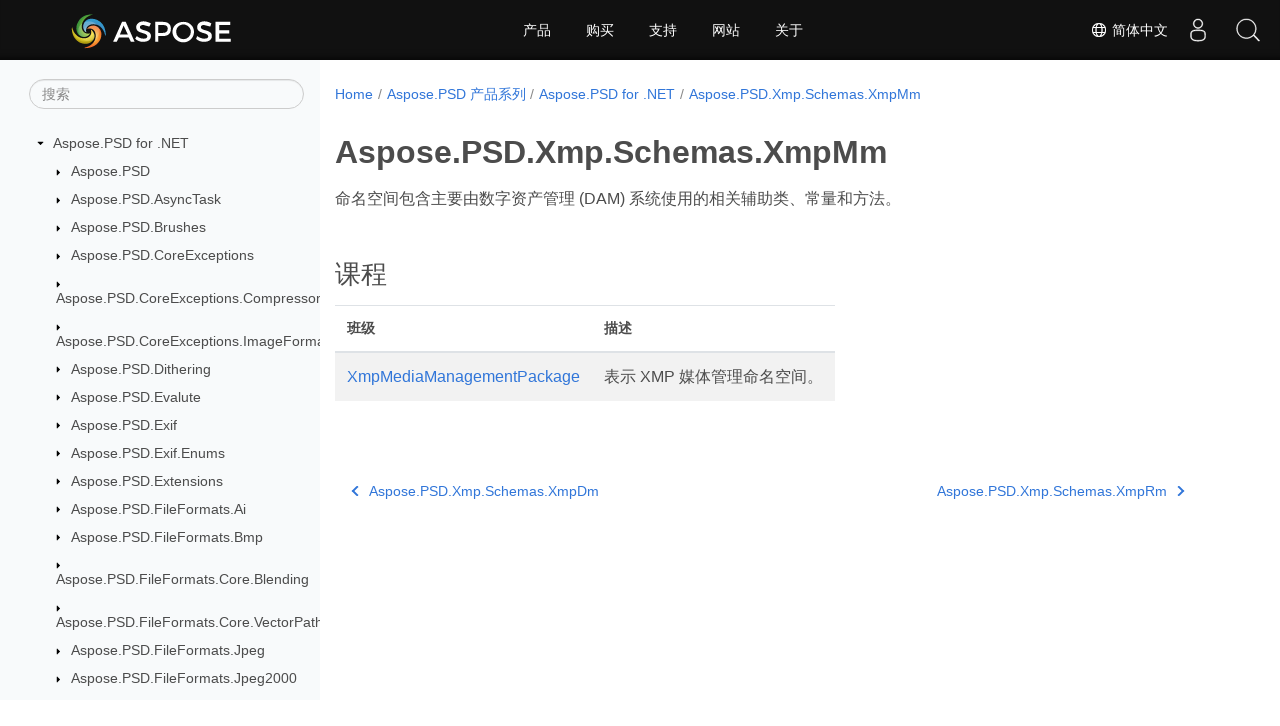

--- FILE ---
content_type: text/html
request_url: https://reference.aspose.com/psd/zh/net/aspose.psd.xmp.schemas.xmpmm/
body_size: 6111
content:
<!doctype html><html lang=zh class=no-js><head><meta charset=utf-8><meta name=viewport content="width=device-width,initial-scale=1,shrink-to-fit=no"><link rel=canonical href=https://reference.aspose.com/psd/zh/net/aspose.psd.xmp.schemas.xmpmm/><link rel=alternate hreflang=en href=https://reference.aspose.com/psd/net/aspose.psd.xmp.schemas.xmpmm/><link rel=alternate hreflang=ru href=https://reference.aspose.com/psd/ru/net/aspose.psd.xmp.schemas.xmpmm/><link rel=alternate hreflang=zh href=https://reference.aspose.com/psd/zh/net/aspose.psd.xmp.schemas.xmpmm/><link rel=alternate hreflang=ar href=https://reference.aspose.com/psd/ar/net/aspose.psd.xmp.schemas.xmpmm/><link rel=alternate hreflang=fr href=https://reference.aspose.com/psd/fr/net/aspose.psd.xmp.schemas.xmpmm/><link rel=alternate hreflang=de href=https://reference.aspose.com/psd/de/net/aspose.psd.xmp.schemas.xmpmm/><link rel=alternate hreflang=it href=https://reference.aspose.com/psd/it/net/aspose.psd.xmp.schemas.xmpmm/><link rel=alternate hreflang=es href=https://reference.aspose.com/psd/es/net/aspose.psd.xmp.schemas.xmpmm/><link rel=alternate hreflang=sv href=https://reference.aspose.com/psd/sv/net/aspose.psd.xmp.schemas.xmpmm/><link rel=alternate hreflang=tr href=https://reference.aspose.com/psd/tr/net/aspose.psd.xmp.schemas.xmpmm/><link rel=alternate hreflang=ja href=https://reference.aspose.com/psd/ja/net/aspose.psd.xmp.schemas.xmpmm/><link rel=alternate hreflang=hi href=https://reference.aspose.com/psd/hi/net/aspose.psd.xmp.schemas.xmpmm/><link rel=alternate hreflang=ko href=https://reference.aspose.com/psd/ko/net/aspose.psd.xmp.schemas.xmpmm/><link rel=alternate hreflang=el href=https://reference.aspose.com/psd/el/net/aspose.psd.xmp.schemas.xmpmm/><link rel=alternate hreflang=id href=https://reference.aspose.com/psd/id/net/aspose.psd.xmp.schemas.xmpmm/><link rel=alternate hreflang=nl href=https://reference.aspose.com/psd/nl/net/aspose.psd.xmp.schemas.xmpmm/><link rel=alternate hreflang=x-default href=https://reference.aspose.com/psd/net/aspose.psd.xmp.schemas.xmpmm/><meta name=generator content="Hugo 0.119.0"><meta name=robots content="index, follow"><link rel=apple-touch-icon sizes=180x180 href=https://cms.admin.containerize.com/templates/asposecloud/images/apple-touch-icon.png><link rel=icon type=image/png sizes=32x32 href=https://cms.admin.containerize.com/templates/asposecloud/images/favicon-32x32.png><link rel=icon type=image/png sizes=16x16 href=https://cms.admin.containerize.com/templates/asposecloud/images/favicon-16x16.png><link rel=mask-icon href=https://cms.admin.containerize.com/templates/asposecloud/images/safari-pinned-tab.svg color=#5bbad5><link rel="shortcut icon" href=https://cms.admin.containerize.com/templates/asposecloud/images/favicon.ico><meta name=msapplication-TileColor content="#2b5797"><meta name=msapplication-config content="https://cms.admin.containerize.com/templates/asposecloud/images/browserconfig.xml"><meta name=theme-color content="#ffffff"><meta name=author content="Aspose"><title>Aspose.PSD.Xmp.Schemas.XmpMm |
Aspose.PSD for .NET API 参考</title><meta name=description content="命名空间包含主要由数字资产管理 DAM 系统使用的相关辅助类常量和方法"><script type=application/ld+json>{"@context":"http://schema.org","@type":"BreadcrumbList","itemListElement":[{"@type":"ListItem","position":1,"item":{"@id":"https:\/\/reference.aspose.com\/","name":"API参考"}},{"@type":"ListItem","position":2,"item":{"@id":"https:\/\/reference.aspose.com\/psd\/","name":"Psd"}},{"@type":"ListItem","position":3,"item":{"@id":"https:\/\/reference.aspose.com\/psd\/zh\/net\/","name":".NET"}},{"@type":"ListItem","position":4,"item":{"@id":"https:\/\/reference.aspose.com\/psd\/zh\/net\/aspose.psd.xmp.schemas.xmpmm\/","name":"Aspose.psd.xmp.schemas.xmpmm"}}]}</script><script type=application/ld+json>{"@context":"http://schema.org/","@type":"SoftwareApplication","name":"Aspose.Psd for Net","applicationCategory":"DeveloperApplication","image":["https://www.aspose.cloud/templates/aspose/img/products/psd/aspose_psd-for-net.svg"],"description":"命名空间包含主要由数字资产管理 DAM 系统使用的相关辅助类常量和方法","downloadUrl":"https://releases.aspose.com/psd/net/","releaseNotes":"https://docs.aspose.com/psd/net/release-notes/","operatingSystem":["Windows","Linux","macOS"]}</script><script type=application/ld+json>{"@context":"https://schema.org/","@type":"Article","mainEntityOfPage":{"@type":"WebPage","@id":"https:\/\/reference.aspose.com\/psd\/zh\/net\/aspose.psd.xmp.schemas.xmpmm\/"},"headline":"Aspose.PSD.Xmp.Schemas.XmpMm","description":"命名空间包含主要由数字资产管理 DAM 系统使用的相关辅助类常量和方法","image":{"@type":"ImageObject","url":"https://www.aspose.cloud/templates/aspose/img/products/psd/aspose_psd-for-net.svg","width":"","height":""},"author":{"@type":"Organization","name":"Aspose Pty Ltd"},"publisher":{"@type":"Organization","name":"Aspose Pty Ltd","logo":{"@type":"ImageObject","url":"https://about.aspose.com/templates/aspose/img/svg/aspose-logo.svg","width":"","height":""}},"datePublished":"2026-01-28","wordCount":"10","articleBody":"[命名空间包含主要由数字资产管理 (DAM) 系统使用的相关辅助类、常量和方法。 课程 班级 描述 XmpMediaManagementPackage 表示 XMP 媒体管理命名空间。]"}</script><script type=application/ld+json>{"@context":"https://schema.org","@type":"Organization","name":"Aspose Pty. Ltd.","url":"https://www.aspose.com","logo":"https://about.aspose.com/templates/aspose/img/svg/aspose-logo.svg","alternateName":"Aspose","sameAs":["https://www.facebook.com/Aspose/","https://twitter.com/Aspose","https://www.youtube.com/user/AsposeVideo","https://www.linkedin.com/company/aspose","https://stackoverflow.com/questions/tagged/aspose","https://aspose.quora.com/","https://aspose.github.io/"],"contactPoint":[{"@type":"ContactPoint","telephone":"+1 903 306 1676","contactType":"sales","areaServed":"US","availableLanguage":"en"},{"@type":"ContactPoint","telephone":"+44 141 628 8900","contactType":"sales","areaServed":"GB","availableLanguage":"en"},{"@type":"ContactPoint","telephone":"+61 2 8006 6987","contactType":"sales","areaServed":"AU","availableLanguage":"en"}]}</script><script type=application/ld+json>{"@context":"https://schema.org","@type":"WebSite","url":"https://www.aspose.com","sameAs":["https://search.aspose.com","https://docs.aspose.com","https://blog.aspose.com","https://forum.aspose.com","https://products.aspose.com","https://about.aspose.com","https://purchase.aspose.com","https://reference.aspose.com"],"potentialAction":{"@type":"SearchAction","target":"https://search.aspose.com/search/?q={search_term_string}","query-input":"required name=search_term_string"}}</script><meta itemprop=name content="Aspose.PSD.Xmp.Schemas.XmpMm"><meta itemprop=description content="命名空间包含主要由数字资产管理 DAM 系统使用的相关辅助类常量和方法"><script>(function(e,t,n,s,o){e[s]=e[s]||[],e[s].push({"gtm.start":(new Date).getTime(),event:"gtm.js"});var a=t.getElementsByTagName(n)[0],i=t.createElement(n),r=s!="dataLayer"?"&l="+s:"";i.async=!0,i.src="https://www.googletagmanager.com/gtm.js?id="+o+r,a.parentNode.insertBefore(i,a)})(window,document,"script","dataLayer","GTM-NJMHSH")</script><meta property="og:title" content="Aspose.PSD.Xmp.Schemas.XmpMm"><meta property="og:description" content="命名空间包含主要由数字资产管理 DAM 系统使用的相关辅助类常量和方法"><meta property="og:type" content="website"><meta property="og:url" content="https://reference.aspose.com/psd/zh/net/aspose.psd.xmp.schemas.xmpmm/"><link rel=preload href=/psd/scss/main.min.20400877947e2956c31df4f46ebaf81d593c09123b51be8e47950d6b69f9308c.css as=style><link href=/psd/scss/main.min.20400877947e2956c31df4f46ebaf81d593c09123b51be8e47950d6b69f9308c.css rel=stylesheet integrity><link href=/psd/scss/_code-block.min.850cff2ee102b37a8b0912358fa59fa02fa35dbf562c460ce05c402a5b6709c0.css rel=stylesheet integrity><link href=/psd/css/locale.min.css rel=stylesheet></head><body class=td-section><noscript><iframe src="https://www.googletagmanager.com/ns.html?id=GTM-NJMHSH" height=0 width=0 style=display:none;visibility:hidden></iframe></noscript><div class="container-fluid td-outer"><div class=td-main><div class="row flex-xl-nowrap min-height-main-content"><div id=left-side-bar-menu class="split td-sidebar d-print-none col-12 col-md-3 col-xl-3"><div id=td-sidebar-menu class="add-scroll td-sidebar__inner"><form class="td-sidebar__search d-flex align-items-center"><input type=text id=internalSearch class="form-control td-search-input" placeholder=搜索 aria-label=搜索 autocomplete=off data-index=reference.aspose.com>
<button class="btn btn-link td-sidebar__toggle d-md-none p-0 ml-3 fa fa-bars" type=button data-toggle=collapse data-target=#td-section-nav aria-controls=td-docs-nav aria-expanded=false aria-label="Toggle section navigation"></button></form><nav class="td-sidebar-nav pt-2 pl-4 collapse" id=td-section-nav><div class="nav-item dropdown d-block d-lg-none"><a class="nav-link dropdown-toggle" href=# id=navbarDropdown role=button data-toggle=dropdown aria-haspopup=true aria-expanded=false>简体中文</a><div class=dropdown-menu aria-labelledby=navbarDropdownMenuLink><a class=dropdown-item href=/psd/net/aspose.psd.xmp.schemas.xmpmm/>English</a><a class=dropdown-item href=/psd/ru/net/aspose.psd.xmp.schemas.xmpmm/>Русский</a><a class=dropdown-item href=/psd/ar/net/aspose.psd.xmp.schemas.xmpmm/>عربي</a><a class=dropdown-item href=/psd/fr/net/aspose.psd.xmp.schemas.xmpmm/>Français</a><a class=dropdown-item href=/psd/de/net/aspose.psd.xmp.schemas.xmpmm/>Deutsch</a><a class=dropdown-item href=/psd/it/net/aspose.psd.xmp.schemas.xmpmm/>Italiano</a><a class=dropdown-item href=/psd/es/net/aspose.psd.xmp.schemas.xmpmm/>Español</a><a class=dropdown-item href=/psd/sv/net/aspose.psd.xmp.schemas.xmpmm/>Svenska</a><a class=dropdown-item href=/psd/tr/net/aspose.psd.xmp.schemas.xmpmm/>Türkçe</a><a class=dropdown-item href=/psd/ja/net/aspose.psd.xmp.schemas.xmpmm/>日本語</a><a class=dropdown-item href=/psd/hi/net/aspose.psd.xmp.schemas.xmpmm/>हिन्दी</a><a class=dropdown-item href=/psd/ko/net/aspose.psd.xmp.schemas.xmpmm/> 한국인</a><a class=dropdown-item href=/psd/el/net/aspose.psd.xmp.schemas.xmpmm/> Ελληνικά</a><a class=dropdown-item href=/psd/id/net/aspose.psd.xmp.schemas.xmpmm/>Indonesian</a><a class=dropdown-item href=/psd/nl/net/aspose.psd.xmp.schemas.xmpmm/>Nederlands</a></div></div><ul class=td-sidebar-nav__section><li class=td-sidebar-nav__section-title><img src=/psd/icons/caret-down.svg alt=caret-down class="icon open-icon" width=10px height=10px><a href=/psd/zh/net/ class="align-left pl-0 pr-2td-sidebar-link td-sidebar-link__section">Aspose.PSD for .NET</a></li><ul><li id=id_psdzhnet><ul class=td-sidebar-nav__section><li class=td-sidebar-nav__section-title><img src=/psd/icons/caret-down.svg alt=caret-closed class="icon closed-icon" width=10px height=10px><a href=/psd/zh/net/aspose.psd/ class="align-left pl-0 pr-2collapsedtd-sidebar-link td-sidebar-link__section">Aspose.PSD</a></li></ul><ul class=td-sidebar-nav__section><li class=td-sidebar-nav__section-title><img src=/psd/icons/caret-down.svg alt=caret-closed class="icon closed-icon" width=10px height=10px><a href=/psd/zh/net/aspose.psd.asynctask/ class="align-left pl-0 pr-2collapsedtd-sidebar-link td-sidebar-link__section">Aspose.PSD.AsyncTask</a></li></ul><ul class=td-sidebar-nav__section><li class=td-sidebar-nav__section-title><img src=/psd/icons/caret-down.svg alt=caret-closed class="icon closed-icon" width=10px height=10px><a href=/psd/zh/net/aspose.psd.brushes/ class="align-left pl-0 pr-2collapsedtd-sidebar-link td-sidebar-link__section">Aspose.PSD.Brushes</a></li></ul><ul class=td-sidebar-nav__section><li class=td-sidebar-nav__section-title><img src=/psd/icons/caret-down.svg alt=caret-closed class="icon closed-icon" width=10px height=10px><a href=/psd/zh/net/aspose.psd.coreexceptions/ class="align-left pl-0 pr-2collapsedtd-sidebar-link td-sidebar-link__section">Aspose.PSD.CoreExceptions</a></li></ul><ul class=td-sidebar-nav__section><li class=td-sidebar-nav__section-title><img src=/psd/icons/caret-down.svg alt=caret-closed class="icon closed-icon" width=10px height=10px><a href=/psd/zh/net/aspose.psd.coreexceptions.compressors/ class="align-left pl-0 pr-2collapsedtd-sidebar-link td-sidebar-link__section">Aspose.PSD.CoreExceptions.Compressors</a></li></ul><ul class=td-sidebar-nav__section><li class=td-sidebar-nav__section-title><img src=/psd/icons/caret-down.svg alt=caret-closed class="icon closed-icon" width=10px height=10px><a href=/psd/zh/net/aspose.psd.coreexceptions.imageformats/ class="align-left pl-0 pr-2collapsedtd-sidebar-link td-sidebar-link__section">Aspose.PSD.CoreExceptions.ImageFormats</a></li></ul><ul class=td-sidebar-nav__section><li class=td-sidebar-nav__section-title><img src=/psd/icons/caret-down.svg alt=caret-closed class="icon closed-icon" width=10px height=10px><a href=/psd/zh/net/aspose.psd.dithering/ class="align-left pl-0 pr-2collapsedtd-sidebar-link td-sidebar-link__section">Aspose.PSD.Dithering</a></li></ul><ul class=td-sidebar-nav__section><li class=td-sidebar-nav__section-title><img src=/psd/icons/caret-down.svg alt=caret-closed class="icon closed-icon" width=10px height=10px><a href=/psd/zh/net/aspose.psd.evalute/ class="align-left pl-0 pr-2collapsedtd-sidebar-link td-sidebar-link__section">Aspose.PSD.Evalute</a></li></ul><ul class=td-sidebar-nav__section><li class=td-sidebar-nav__section-title><img src=/psd/icons/caret-down.svg alt=caret-closed class="icon closed-icon" width=10px height=10px><a href=/psd/zh/net/aspose.psd.exif/ class="align-left pl-0 pr-2collapsedtd-sidebar-link td-sidebar-link__section">Aspose.PSD.Exif</a></li></ul><ul class=td-sidebar-nav__section><li class=td-sidebar-nav__section-title><img src=/psd/icons/caret-down.svg alt=caret-closed class="icon closed-icon" width=10px height=10px><a href=/psd/zh/net/aspose.psd.exif.enums/ class="align-left pl-0 pr-2collapsedtd-sidebar-link td-sidebar-link__section">Aspose.PSD.Exif.Enums</a></li></ul><ul class=td-sidebar-nav__section><li class=td-sidebar-nav__section-title><img src=/psd/icons/caret-down.svg alt=caret-closed class="icon closed-icon" width=10px height=10px><a href=/psd/zh/net/aspose.psd.extensions/ class="align-left pl-0 pr-2collapsedtd-sidebar-link td-sidebar-link__section">Aspose.PSD.Extensions</a></li></ul><ul class=td-sidebar-nav__section><li class=td-sidebar-nav__section-title><img src=/psd/icons/caret-down.svg alt=caret-closed class="icon closed-icon" width=10px height=10px><a href=/psd/zh/net/aspose.psd.fileformats.ai/ class="align-left pl-0 pr-2collapsedtd-sidebar-link td-sidebar-link__section">Aspose.PSD.FileFormats.Ai</a></li></ul><ul class=td-sidebar-nav__section><li class=td-sidebar-nav__section-title><img src=/psd/icons/caret-down.svg alt=caret-closed class="icon closed-icon" width=10px height=10px><a href=/psd/zh/net/aspose.psd.fileformats.bmp/ class="align-left pl-0 pr-2collapsedtd-sidebar-link td-sidebar-link__section">Aspose.PSD.FileFormats.Bmp</a></li></ul><ul class=td-sidebar-nav__section><li class=td-sidebar-nav__section-title><img src=/psd/icons/caret-down.svg alt=caret-closed class="icon closed-icon" width=10px height=10px><a href=/psd/zh/net/aspose.psd.fileformats.core.blending/ class="align-left pl-0 pr-2collapsedtd-sidebar-link td-sidebar-link__section">Aspose.PSD.FileFormats.Core.Blending</a></li></ul><ul class=td-sidebar-nav__section><li class=td-sidebar-nav__section-title><img src=/psd/icons/caret-down.svg alt=caret-closed class="icon closed-icon" width=10px height=10px><a href=/psd/zh/net/aspose.psd.fileformats.core.vectorpaths/ class="align-left pl-0 pr-2collapsedtd-sidebar-link td-sidebar-link__section">Aspose.PSD.FileFormats.Core.VectorPaths</a></li></ul><ul class=td-sidebar-nav__section><li class=td-sidebar-nav__section-title><img src=/psd/icons/caret-down.svg alt=caret-closed class="icon closed-icon" width=10px height=10px><a href=/psd/zh/net/aspose.psd.fileformats.jpeg/ class="align-left pl-0 pr-2collapsedtd-sidebar-link td-sidebar-link__section">Aspose.PSD.FileFormats.Jpeg</a></li></ul><ul class=td-sidebar-nav__section><li class=td-sidebar-nav__section-title><img src=/psd/icons/caret-down.svg alt=caret-closed class="icon closed-icon" width=10px height=10px><a href=/psd/zh/net/aspose.psd.fileformats.jpeg2000/ class="align-left pl-0 pr-2collapsedtd-sidebar-link td-sidebar-link__section">Aspose.PSD.FileFormats.Jpeg2000</a></li></ul><ul class=td-sidebar-nav__section><li class=td-sidebar-nav__section-title><img src=/psd/icons/caret-down.svg alt=caret-closed class="icon closed-icon" width=10px height=10px><a href=/psd/zh/net/aspose.psd.fileformats.pdf/ class="align-left pl-0 pr-2collapsedtd-sidebar-link td-sidebar-link__section">Aspose.PSD.FileFormats.Pdf</a></li></ul><ul class=td-sidebar-nav__section><li class=td-sidebar-nav__section-title><img src=/psd/icons/caret-down.svg alt=caret-closed class="icon closed-icon" width=10px height=10px><a href=/psd/zh/net/aspose.psd.fileformats.png/ class="align-left pl-0 pr-2collapsedtd-sidebar-link td-sidebar-link__section">Aspose.PSD.FileFormats.Png</a></li></ul><ul class=td-sidebar-nav__section><li class=td-sidebar-nav__section-title><img src=/psd/icons/caret-down.svg alt=caret-closed class="icon closed-icon" width=10px height=10px><a href=/psd/zh/net/aspose.psd.fileformats.psd/ class="align-left pl-0 pr-2collapsedtd-sidebar-link td-sidebar-link__section">Aspose.PSD.FileFormats.Psd</a></li></ul><ul class=td-sidebar-nav__section><li class=td-sidebar-nav__section-title><img src=/psd/icons/caret-down.svg alt=caret-closed class="icon closed-icon" width=10px height=10px><a href=/psd/zh/net/aspose.psd.fileformats.psd.layers/ class="align-left pl-0 pr-2collapsedtd-sidebar-link td-sidebar-link__section">Aspose.PSD.FileFormats.Psd.Layers</a></li></ul><ul class=td-sidebar-nav__section><li class=td-sidebar-nav__section-title><img src=/psd/icons/caret-down.svg alt=caret-closed class="icon closed-icon" width=10px height=10px><a href=/psd/zh/net/aspose.psd.fileformats.psd.layers.adjustmentlayers/ class="align-left pl-0 pr-2collapsedtd-sidebar-link td-sidebar-link__section">Aspose.PSD.FileFormats.Psd.Layers.AdjustmentLayers</a></li></ul><ul class=td-sidebar-nav__section><li class=td-sidebar-nav__section-title><img src=/psd/icons/caret-down.svg alt=caret-closed class="icon closed-icon" width=10px height=10px><a href=/psd/zh/net/aspose.psd.fileformats.psd.layers.animation/ class="align-left pl-0 pr-2collapsedtd-sidebar-link td-sidebar-link__section">Aspose.PSD.FileFormats.Psd.Layers.Animation</a></li></ul><ul class=td-sidebar-nav__section><li class=td-sidebar-nav__section-title><img src=/psd/icons/caret-down.svg alt=caret-closed class="icon closed-icon" width=10px height=10px><a href=/psd/zh/net/aspose.psd.fileformats.psd.layers.filllayers/ class="align-left pl-0 pr-2collapsedtd-sidebar-link td-sidebar-link__section">Aspose.PSD.FileFormats.Psd.Layers.FillLayers</a></li></ul><ul class=td-sidebar-nav__section><li class=td-sidebar-nav__section-title><img src=/psd/icons/caret-down.svg alt=caret-closed class="icon closed-icon" width=10px height=10px><a href=/psd/zh/net/aspose.psd.fileformats.psd.layers.fillsettings/ class="align-left pl-0 pr-2collapsedtd-sidebar-link td-sidebar-link__section">Aspose.PSD.FileFormats.Psd.Layers.FillSettings</a></li></ul><ul class=td-sidebar-nav__section><li class=td-sidebar-nav__section-title><img src=/psd/icons/caret-down.svg alt=caret-closed class="icon closed-icon" width=10px height=10px><a href=/psd/zh/net/aspose.psd.fileformats.psd.layers.layereffects/ class="align-left pl-0 pr-2collapsedtd-sidebar-link td-sidebar-link__section">Aspose.PSD.FileFormats.Psd.Layers.LayerEffects</a></li></ul><ul class=td-sidebar-nav__section><li class=td-sidebar-nav__section-title><img src=/psd/icons/caret-down.svg alt=caret-closed class="icon closed-icon" width=10px height=10px><a href=/psd/zh/net/aspose.psd.fileformats.psd.layers.layerresources/ class="align-left pl-0 pr-2collapsedtd-sidebar-link td-sidebar-link__section">Aspose.PSD.FileFormats.Psd.Layers.LayerResources</a></li></ul><ul class=td-sidebar-nav__section><li class=td-sidebar-nav__section-title><img src=/psd/icons/caret-down.svg alt=caret-closed class="icon closed-icon" width=10px height=10px><a href=/psd/zh/net/aspose.psd.fileformats.psd.layers.layerresources.lfx2resources/ class="align-left pl-0 pr-2collapsedtd-sidebar-link td-sidebar-link__section">Aspose.PSD.FileFormats.Psd.Layers.LayerResources.Lfx2Resources</a></li></ul><ul class=td-sidebar-nav__section><li class=td-sidebar-nav__section-title><img src=/psd/icons/caret-down.svg alt=caret-closed class="icon closed-icon" width=10px height=10px><a href=/psd/zh/net/aspose.psd.fileformats.psd.layers.layerresources.strokeresources/ class="align-left pl-0 pr-2collapsedtd-sidebar-link td-sidebar-link__section">Aspose.PSD.FileFormats.Psd.Layers.LayerResources.StrokeResources</a></li></ul><ul class=td-sidebar-nav__section><li class=td-sidebar-nav__section-title><img src=/psd/icons/caret-down.svg alt=caret-closed class="icon closed-icon" width=10px height=10px><a href=/psd/zh/net/aspose.psd.fileformats.psd.layers.layerresources.typetoolinfostructures/ class="align-left pl-0 pr-2collapsedtd-sidebar-link td-sidebar-link__section">Aspose.PSD.FileFormats.Psd.Layers.LayerResources.TypeToolInfoStructures</a></li></ul><ul class=td-sidebar-nav__section><li class=td-sidebar-nav__section-title><img src=/psd/icons/caret-down.svg alt=caret-closed class="icon closed-icon" width=10px height=10px><a href=/psd/zh/net/aspose.psd.fileformats.psd.layers.smartfilters/ class="align-left pl-0 pr-2collapsedtd-sidebar-link td-sidebar-link__section">Aspose.PSD.FileFormats.Psd.Layers.SmartFilters</a></li></ul><ul class=td-sidebar-nav__section><li class=td-sidebar-nav__section-title><img src=/psd/icons/caret-down.svg alt=caret-closed class="icon closed-icon" width=10px height=10px><a href=/psd/zh/net/aspose.psd.fileformats.psd.layers.smartfilters.rendering/ class="align-left pl-0 pr-2collapsedtd-sidebar-link td-sidebar-link__section">Aspose.PSD.FileFormats.Psd.Layers.SmartFilters.Rendering</a></li></ul><ul class=td-sidebar-nav__section><li class=td-sidebar-nav__section-title><img src=/psd/icons/caret-down.svg alt=caret-closed class="icon closed-icon" width=10px height=10px><a href=/psd/zh/net/aspose.psd.fileformats.psd.layers.smartobjects/ class="align-left pl-0 pr-2collapsedtd-sidebar-link td-sidebar-link__section">Aspose.PSD.FileFormats.Psd.Layers.SmartObjects</a></li></ul><ul class=td-sidebar-nav__section><li class=td-sidebar-nav__section-title><img src=/psd/icons/caret-down.svg alt=caret-closed class="icon closed-icon" width=10px height=10px><a href=/psd/zh/net/aspose.psd.fileformats.psd.layers.text/ class="align-left pl-0 pr-2collapsedtd-sidebar-link td-sidebar-link__section">Aspose.PSD.FileFormats.Psd.Layers.Text</a></li></ul><ul class=td-sidebar-nav__section><li class=td-sidebar-nav__section-title><img src=/psd/icons/caret-down.svg alt=caret-closed class="icon closed-icon" width=10px height=10px><a href=/psd/zh/net/aspose.psd.fileformats.psd.resources/ class="align-left pl-0 pr-2collapsedtd-sidebar-link td-sidebar-link__section">Aspose.PSD.FileFormats.Psd.Resources</a></li></ul><ul class=td-sidebar-nav__section><li class=td-sidebar-nav__section-title><img src=/psd/icons/caret-down.svg alt=caret-closed class="icon closed-icon" width=10px height=10px><a href=/psd/zh/net/aspose.psd.fileformats.psd.resources.resolutionenums/ class="align-left pl-0 pr-2collapsedtd-sidebar-link td-sidebar-link__section">Aspose.PSD.FileFormats.Psd.Resources.ResolutionEnums</a></li></ul><ul class=td-sidebar-nav__section><li class=td-sidebar-nav__section-title><img src=/psd/icons/caret-down.svg alt=caret-closed class="icon closed-icon" width=10px height=10px><a href=/psd/zh/net/aspose.psd.fileformats.tiff/ class="align-left pl-0 pr-2collapsedtd-sidebar-link td-sidebar-link__section">Aspose.PSD.FileFormats.Tiff</a></li></ul><ul class=td-sidebar-nav__section><li class=td-sidebar-nav__section-title><img src=/psd/icons/caret-down.svg alt=caret-closed class="icon closed-icon" width=10px height=10px><a href=/psd/zh/net/aspose.psd.fileformats.tiff.enums/ class="align-left pl-0 pr-2collapsedtd-sidebar-link td-sidebar-link__section">Aspose.PSD.FileFormats.Tiff.Enums</a></li></ul><ul class=td-sidebar-nav__section><li class=td-sidebar-nav__section-title><img src=/psd/icons/caret-down.svg alt=caret-closed class="icon closed-icon" width=10px height=10px><a href=/psd/zh/net/aspose.psd.fileformats.tiff.filemanagement/ class="align-left pl-0 pr-2collapsedtd-sidebar-link td-sidebar-link__section">Aspose.PSD.FileFormats.Tiff.FileManagement</a></li></ul><ul class=td-sidebar-nav__section><li class=td-sidebar-nav__section-title><img src=/psd/icons/caret-down.svg alt=caret-closed class="icon closed-icon" width=10px height=10px><a href=/psd/zh/net/aspose.psd.flatarray.exceptions/ class="align-left pl-0 pr-2collapsedtd-sidebar-link td-sidebar-link__section">Aspose.PSD.FlatArray.Exceptions</a></li></ul><ul class=td-sidebar-nav__section><li class=td-sidebar-nav__section-title><img src=/psd/icons/caret-down.svg alt=caret-closed class="icon closed-icon" width=10px height=10px><a href=/psd/zh/net/aspose.psd.imagefilters.filteroptions/ class="align-left pl-0 pr-2collapsedtd-sidebar-link td-sidebar-link__section">Aspose.PSD.ImageFilters.FilterOptions</a></li></ul><ul class=td-sidebar-nav__section><li class=td-sidebar-nav__section-title><img src=/psd/icons/caret-down.svg alt=caret-closed class="icon closed-icon" width=10px height=10px><a href=/psd/zh/net/aspose.psd.imageloadoptions/ class="align-left pl-0 pr-2collapsedtd-sidebar-link td-sidebar-link__section">Aspose.PSD.ImageLoadOptions</a></li></ul><ul class=td-sidebar-nav__section><li class=td-sidebar-nav__section-title><img src=/psd/icons/caret-down.svg alt=caret-closed class="icon closed-icon" width=10px height=10px><a href=/psd/zh/net/aspose.psd.imageoptions/ class="align-left pl-0 pr-2collapsedtd-sidebar-link td-sidebar-link__section">Aspose.PSD.ImageOptions</a></li></ul><ul class=td-sidebar-nav__section><li class=td-sidebar-nav__section-title><img src=/psd/icons/caret-down.svg alt=caret-closed class="icon closed-icon" width=10px height=10px><a href=/psd/zh/net/aspose.psd.interfaces/ class="align-left pl-0 pr-2collapsedtd-sidebar-link td-sidebar-link__section">Aspose.PSD.Interfaces</a></li></ul><ul class=td-sidebar-nav__section><li class=td-sidebar-nav__section-title><img src=/psd/icons/caret-down.svg alt=caret-closed class="icon closed-icon" width=10px height=10px><a href=/psd/zh/net/aspose.psd.memorymanagement/ class="align-left pl-0 pr-2collapsedtd-sidebar-link td-sidebar-link__section">Aspose.PSD.MemoryManagement</a></li></ul><ul class=td-sidebar-nav__section><li class=td-sidebar-nav__section-title><img src=/psd/icons/caret-down.svg alt=caret-closed class="icon closed-icon" width=10px height=10px><a href=/psd/zh/net/aspose.psd.multithreading/ class="align-left pl-0 pr-2collapsedtd-sidebar-link td-sidebar-link__section">Aspose.PSD.Multithreading</a></li></ul><ul class=td-sidebar-nav__section><li class=td-sidebar-nav__section-title><img src=/psd/icons/caret-down.svg alt=caret-closed class="icon closed-icon" width=10px height=10px><a href=/psd/zh/net/aspose.psd.palettehelper/ class="align-left pl-0 pr-2collapsedtd-sidebar-link td-sidebar-link__section">Aspose.PSD.PaletteHelper</a></li></ul><ul class=td-sidebar-nav__section><li class=td-sidebar-nav__section-title><img src=/psd/icons/caret-down.svg alt=caret-closed class="icon closed-icon" width=10px height=10px><a href=/psd/zh/net/aspose.psd.progressmanagement/ class="align-left pl-0 pr-2collapsedtd-sidebar-link td-sidebar-link__section">Aspose.PSD.ProgressManagement</a></li></ul><ul class=td-sidebar-nav__section><li class=td-sidebar-nav__section-title><img src=/psd/icons/caret-down.svg alt=caret-closed class="icon closed-icon" width=10px height=10px><a href=/psd/zh/net/aspose.psd.shapes/ class="align-left pl-0 pr-2collapsedtd-sidebar-link td-sidebar-link__section">Aspose.PSD.Shapes</a></li></ul><ul class=td-sidebar-nav__section><li class=td-sidebar-nav__section-title><img src=/psd/icons/caret-down.svg alt=caret-closed class="icon closed-icon" width=10px height=10px><a href=/psd/zh/net/aspose.psd.shapesegments/ class="align-left pl-0 pr-2collapsedtd-sidebar-link td-sidebar-link__section">Aspose.PSD.ShapeSegments</a></li></ul><ul class=td-sidebar-nav__section><li class=td-sidebar-nav__section-title><img src=/psd/icons/caret-down.svg alt=caret-closed class="icon closed-icon" width=10px height=10px><a href=/psd/zh/net/aspose.psd.sources/ class="align-left pl-0 pr-2collapsedtd-sidebar-link td-sidebar-link__section">Aspose.PSD.Sources</a></li></ul><ul class=td-sidebar-nav__section><li class=td-sidebar-nav__section-title><img src=/psd/icons/caret-down.svg alt=caret-closed class="icon closed-icon" width=10px height=10px><a href=/psd/zh/net/aspose.psd.xmp/ class="align-left pl-0 pr-2collapsedtd-sidebar-link td-sidebar-link__section">Aspose.PSD.Xmp</a></li></ul><ul class=td-sidebar-nav__section><li class=td-sidebar-nav__section-title><img src=/psd/icons/caret-down.svg alt=caret-closed class="icon closed-icon" width=10px height=10px><a href=/psd/zh/net/aspose.psd.xmp.schemas.dublincore/ class="align-left pl-0 pr-2collapsedtd-sidebar-link td-sidebar-link__section">Aspose.PSD.Xmp.Schemas.DublinCore</a></li></ul><ul class=td-sidebar-nav__section><li class=td-sidebar-nav__section-title><img src=/psd/icons/caret-down.svg alt=caret-closed class="icon closed-icon" width=10px height=10px><a href=/psd/zh/net/aspose.psd.xmp.schemas.pdf/ class="align-left pl-0 pr-2collapsedtd-sidebar-link td-sidebar-link__section">Aspose.PSD.Xmp.Schemas.Pdf</a></li></ul><ul class=td-sidebar-nav__section><li class=td-sidebar-nav__section-title><img src=/psd/icons/caret-down.svg alt=caret-closed class="icon closed-icon" width=10px height=10px><a href=/psd/zh/net/aspose.psd.xmp.schemas.photoshop/ class="align-left pl-0 pr-2collapsedtd-sidebar-link td-sidebar-link__section">Aspose.PSD.Xmp.Schemas.Photoshop</a></li></ul><ul class=td-sidebar-nav__section><li class=td-sidebar-nav__section-title><img src=/psd/icons/caret-down.svg alt=caret-closed class="icon closed-icon" width=10px height=10px><a href=/psd/zh/net/aspose.psd.xmp.schemas.xmpbaseschema/ class="align-left pl-0 pr-2collapsedtd-sidebar-link td-sidebar-link__section">Aspose.PSD.Xmp.Schemas.XmpBaseSchema</a></li></ul><ul class=td-sidebar-nav__section><li class=td-sidebar-nav__section-title><img src=/psd/icons/caret-down.svg alt=caret-closed class="icon closed-icon" width=10px height=10px><a href=/psd/zh/net/aspose.psd.xmp.schemas.xmpdm/ class="align-left pl-0 pr-2collapsedtd-sidebar-link td-sidebar-link__section">Aspose.PSD.Xmp.Schemas.XmpDm</a></li></ul><ul class=td-sidebar-nav__section><li class=td-sidebar-nav__section-title><img src=/psd/icons/caret-down.svg alt=caret-down class="icon open-icon" width=10px height=10px><a href=/psd/zh/net/aspose.psd.xmp.schemas.xmpmm/ class="align-left pl-0 pr-2td-sidebar-link td-sidebar-link__section">Aspose.PSD.Xmp.Schemas.XmpMm</a></li><ul><li id=id_psdzhnetasposepsdxmpschemasxmpmm></li></ul></ul><ul class=td-sidebar-nav__section><li class=td-sidebar-nav__section-title><img src=/psd/icons/caret-down.svg alt=caret-closed class="icon closed-icon" width=10px height=10px><a href=/psd/zh/net/aspose.psd.xmp.schemas.xmprm/ class="align-left pl-0 pr-2collapsedtd-sidebar-link td-sidebar-link__section">Aspose.PSD.Xmp.Schemas.XmpRm</a></li></ul><ul class=td-sidebar-nav__section><li class=td-sidebar-nav__section-title><img src=/psd/icons/caret-down.svg alt=caret-closed class="icon closed-icon" width=10px height=10px><a href=/psd/zh/net/aspose.psd.xmp.types/ class="align-left pl-0 pr-2collapsedtd-sidebar-link td-sidebar-link__section">Aspose.PSD.Xmp.Types</a></li></ul><ul class=td-sidebar-nav__section><li class=td-sidebar-nav__section-title><img src=/psd/icons/caret-down.svg alt=caret-closed class="icon closed-icon" width=10px height=10px><a href=/psd/zh/net/aspose.psd.xmp.types.basic/ class="align-left pl-0 pr-2collapsedtd-sidebar-link td-sidebar-link__section">Aspose.PSD.Xmp.Types.Basic</a></li></ul><ul class=td-sidebar-nav__section><li class=td-sidebar-nav__section-title><img src=/psd/icons/caret-down.svg alt=caret-closed class="icon closed-icon" width=10px height=10px><a href=/psd/zh/net/aspose.psd.xmp.types.complex/ class="align-left pl-0 pr-2collapsedtd-sidebar-link td-sidebar-link__section">Aspose.PSD.Xmp.Types.Complex</a></li></ul><ul class=td-sidebar-nav__section><li class=td-sidebar-nav__section-title><img src=/psd/icons/caret-down.svg alt=caret-closed class="icon closed-icon" width=10px height=10px><a href=/psd/zh/net/aspose.psd.xmp.types.complex.colorant/ class="align-left pl-0 pr-2collapsedtd-sidebar-link td-sidebar-link__section">Aspose.PSD.Xmp.Types.Complex.Colorant</a></li></ul><ul class=td-sidebar-nav__section><li class=td-sidebar-nav__section-title><img src=/psd/icons/caret-down.svg alt=caret-closed class="icon closed-icon" width=10px height=10px><a href=/psd/zh/net/aspose.psd.xmp.types.complex.dimensions/ class="align-left pl-0 pr-2collapsedtd-sidebar-link td-sidebar-link__section">Aspose.PSD.Xmp.Types.Complex.Dimensions</a></li></ul><ul class=td-sidebar-nav__section><li class=td-sidebar-nav__section-title><img src=/psd/icons/caret-down.svg alt=caret-closed class="icon closed-icon" width=10px height=10px><a href=/psd/zh/net/aspose.psd.xmp.types.complex.font/ class="align-left pl-0 pr-2collapsedtd-sidebar-link td-sidebar-link__section">Aspose.PSD.Xmp.Types.Complex.Font</a></li></ul><ul class=td-sidebar-nav__section><li class=td-sidebar-nav__section-title><img src=/psd/icons/caret-down.svg alt=caret-closed class="icon closed-icon" width=10px height=10px><a href=/psd/zh/net/aspose.psd.xmp.types.complex.resourceevent/ class="align-left pl-0 pr-2collapsedtd-sidebar-link td-sidebar-link__section">Aspose.PSD.Xmp.Types.Complex.ResourceEvent</a></li></ul><ul class=td-sidebar-nav__section><li class=td-sidebar-nav__section-title><img src=/psd/icons/caret-down.svg alt=caret-closed class="icon closed-icon" width=10px height=10px><a href=/psd/zh/net/aspose.psd.xmp.types.complex.resourceref/ class="align-left pl-0 pr-2collapsedtd-sidebar-link td-sidebar-link__section">Aspose.PSD.Xmp.Types.Complex.ResourceRef</a></li></ul><ul class=td-sidebar-nav__section><li class=td-sidebar-nav__section-title><img src=/psd/icons/caret-down.svg alt=caret-closed class="icon closed-icon" width=10px height=10px><a href=/psd/zh/net/aspose.psd.xmp.types.complex.thumbnail/ class="align-left pl-0 pr-2collapsedtd-sidebar-link td-sidebar-link__section">Aspose.PSD.Xmp.Types.Complex.Thumbnail</a></li></ul><ul class=td-sidebar-nav__section><li class=td-sidebar-nav__section-title><img src=/psd/icons/caret-down.svg alt=caret-closed class="icon closed-icon" width=10px height=10px><a href=/psd/zh/net/aspose.psd.xmp.types.complex.version/ class="align-left pl-0 pr-2collapsedtd-sidebar-link td-sidebar-link__section">Aspose.PSD.Xmp.Types.Complex.Version</a></li></ul><ul class=td-sidebar-nav__section><li class=td-sidebar-nav__section-title><img src=/psd/icons/caret-down.svg alt=caret-closed class="icon closed-icon" width=10px height=10px><a href=/psd/zh/net/aspose.psd.xmp.types.derived/ class="align-left pl-0 pr-2collapsedtd-sidebar-link td-sidebar-link__section">Aspose.PSD.Xmp.Types.Derived</a></li></ul></li></ul></ul></nav><div id=sidebar-resizer class="ui-resizable-handle ui-resizable-e"></div></div></div><div id=right-side class="split col-12 col-md-9 col-xl-9"><div class=row><main id=main-content class="col-12 col-md-12 col-xl-12" role=main><nav aria-label=breadcrumb class="d-none d-md-block d-print-none"><ol class="breadcrumb spb-1"><li class=breadcrumb-item><a href=/>Home</a></li><li class=breadcrumb-item><a href=/psd/zh/>Aspose.PSD 产品系列</a></li><li class=breadcrumb-item><a href=/psd/zh/net/>Aspose.PSD for .NET</a></li><li class="breadcrumb-item active" aria-current=page><a href=/psd/zh/net/aspose.psd.xmp.schemas.xmpmm/>Aspose.PSD.Xmp.Schemas.XmpMm</a></li></ol></nav><div class=td-content><h1>Aspose.PSD.Xmp.Schemas.XmpMm</h1><p>命名空间包含主要由数字资产管理 (DAM) 系统使用的相关辅助类、常量和方法。</p><h2 id=课程>课程</h2><table><thead><tr><th>班级</th><th>描述</th></tr></thead><tbody><tr><td><a href=./xmpmediamanagementpackage/>XmpMediaManagementPackage</a></td><td>表示 XMP 媒体管理命名空间。</td></tr></tbody></table></div><div class=row><div class="position-relative mx-auto col-lg-12"><div class="p-3 mt-5"><div class="d-flex justify-content-between"><a class=prev-next-links href=/psd/zh/net/aspose.psd.xmp.schemas.xmpdm/><svg class="narrow prev-next-icons right-narrow" xmlns="http://www.w3.org/2000/svg" viewBox="0 0 320 512"><path d="M34.52 239.03 228.87 44.69c9.37-9.37 24.57-9.37 33.94.0l22.67 22.67c9.36 9.36 9.37 24.52.04 33.9L131.49 256l154.02 154.75c9.34 9.38 9.32 24.54-.04 33.9l-22.67 22.67c-9.37 9.37-24.57 9.37-33.94.0L34.52 272.97c-9.37-9.37-9.37-24.57.0-33.94z"/></svg>Aspose.PSD.Xmp.Schemas.XmpDm</a>
<a class=prev-next-links href=/psd/zh/net/aspose.psd.xmp.schemas.xmprm/>Aspose.PSD.Xmp.Schemas.XmpRm<svg class="narrow prev-next-icons left-narrow" xmlns="http://www.w3.org/2000/svg" viewBox="0 0 320 512"><path d="M285.476 272.971 91.132 467.314c-9.373 9.373-24.569 9.373-33.941.0l-22.667-22.667c-9.357-9.357-9.375-24.522-.04-33.901L188.505 256 34.484 101.255c-9.335-9.379-9.317-24.544.04-33.901l22.667-22.667c9.373-9.373 24.569-9.373 33.941.0L285.475 239.03c9.373 9.372 9.373 24.568.001 33.941z"/></svg></a></div></div></div></div></main></div></div></div></div></div><script src=https://code.jquery.com/jquery-3.3.1.min.js integrity="sha256-FgpCb/KJQlLNfOu91ta32o/NMZxltwRo8QtmkMRdAu8=" crossorigin=anonymous></script><script src=/psd/js/main.26c2ca815bab575fae0d639643e487e35324b506c14dd2a5316b937d9210b5e2.js integrity="sha256-JsLKgVurV1+uDWOWQ+SH41MktQbBTdKlMWuTfZIQteI=" crossorigin=anonymous></script>
<script>(function(e,t,n,s,o,i,a){e.ContainerizeMenuObject=o,e[o]=e[o]||function(){(e[o].q=e[o].q||[]).push(arguments)},e[o].l=1*new Date,i=t.createElement(n),a=t.getElementsByTagName(n)[0],i.async=1,i.src=s,a.parentNode.append(i)})(window,document,"script","https://menu-new.containerize.com/scripts/engine.min.js?v=1.0.1","aspose-zh")</script><div class=lang-selector id=locale style=display:none!important><a href=#><em class="flag-cn flag-24"></em>&nbsp;简体中文</a></div><div class="modal fade lanpopup" id=langModal tabindex=-1 aria-labelledby=langModalLabel data-nosnippet aria-modal=true role=dialog style=display:none><div class="modal-dialog modal-dialog-centered modal-lg"><div class=modal-content style=background-color:#343a40><a class=lang-close id=lang-close><img src=/psd/icons/close.svg width=14 height=14 alt=Close></em></a><div class=modal-body><div class=rowbox><div class="col langbox"><a href=/psd/net/aspose.psd.xmp.schemas.xmpmm/ data-title=En class=langmenu><span><em class="flag-us flag-24"></em>&nbsp;English</span></a></div><div class="col langbox"><a href=/psd/ru/net/aspose.psd.xmp.schemas.xmpmm/ data-title=Ru class=langmenu><span><em class="flag-ru flag-24"></em>&nbsp;Русский</span></a></div><div class="col langbox"><a href=/psd/ar/net/aspose.psd.xmp.schemas.xmpmm/ data-title=Ar class=langmenu><span><em class="flag-sa flag-24"></em>&nbsp;عربي</span></a></div><div class="col langbox"><a href=/psd/fr/net/aspose.psd.xmp.schemas.xmpmm/ data-title=Fr class=langmenu><span><em class="flag-fr flag-24"></em>&nbsp;Français</span></a></div><div class="col langbox"><a href=/psd/de/net/aspose.psd.xmp.schemas.xmpmm/ data-title=De class=langmenu><span><em class="flag-de flag-24"></em>&nbsp;Deutsch</span></a></div><div class="col langbox"><a href=/psd/it/net/aspose.psd.xmp.schemas.xmpmm/ data-title=It class=langmenu><span><em class="flag-it flag-24"></em>&nbsp;Italiano</span></a></div><div class="col langbox"><a href=/psd/es/net/aspose.psd.xmp.schemas.xmpmm/ data-title=Es class=langmenu><span><em class="flag-es flag-24"></em>&nbsp;Español</span></a></div><div class="col langbox"><a href=/psd/sv/net/aspose.psd.xmp.schemas.xmpmm/ data-title=Sv class=langmenu><span><em class="flag-se flag-24"></em>&nbsp;Svenska</span></a></div><div class="col langbox"><a href=/psd/tr/net/aspose.psd.xmp.schemas.xmpmm/ data-title=Tr class=langmenu><span><em class="flag-tr flag-24"></em>&nbsp;Türkçe</span></a></div><div class="col langbox"><a href=/psd/ja/net/aspose.psd.xmp.schemas.xmpmm/ data-title=Ja class=langmenu><span><em class="flag-jp flag-24"></em>&nbsp;日本語</span></a></div><div class="col langbox"><a href=/psd/hi/net/aspose.psd.xmp.schemas.xmpmm/ data-title=Hi class=langmenu><span><em class="flag-in flag-24"></em>&nbsp;हिन्दी</span></a></div><div class="col langbox"><a href=/psd/ko/net/aspose.psd.xmp.schemas.xmpmm/ data-title=Ko class=langmenu><span><em class="flag-kr flag-24"></em>&nbsp; 한국인</span></a></div><div class="col langbox"><a href=/psd/el/net/aspose.psd.xmp.schemas.xmpmm/ data-title=El class=langmenu><span><em class="flag-gr flag-24"></em>&nbsp; Ελληνικά</span></a></div><div class="col langbox"><a href=/psd/id/net/aspose.psd.xmp.schemas.xmpmm/ data-title=Id class=langmenu><span><em class="flag-id flag-24"></em>&nbsp;Indonesian</span></a></div><div class="col langbox"><a href=/psd/nl/net/aspose.psd.xmp.schemas.xmpmm/ data-title=Nl class=langmenu><span><em class="flag-nl flag-24"></em>&nbsp;Nederlands</span></a></div></div></div></div></div></div></div><script>const langshowpop=document.getElementById("locale"),langhidepop=document.getElementById("lang-close");langshowpop.addEventListener("click",addClass,!1),langhidepop.addEventListener("click",removeClass,!1);function addClass(){var e=document.querySelector(".lanpopup");e.classList.toggle("show")}function removeClass(){var e=document.querySelector(".lanpopup");e.classList.remove("show")}</script><script defer>const observer=new MutationObserver((e,t)=>{const n=document.getElementById("DynabicMenuUserControls");if(n){const e=document.getElementById("locale");n.prepend(e),e.setAttribute("id","localswitch"),e.setAttribute("style","visibility:visible"),t.disconnect();return}});observer.observe(document,{childList:!0,subtree:!0})</script><div id=DynabicMenuFooter></div></body></html>